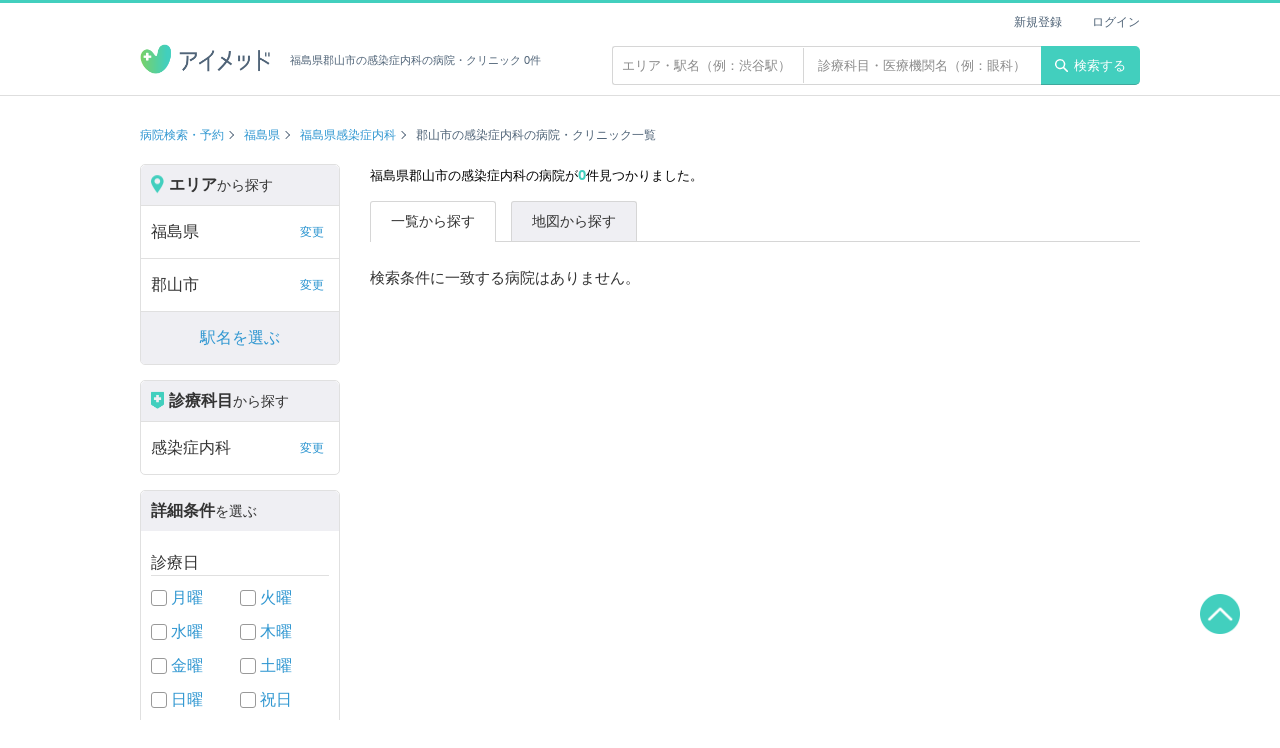

--- FILE ---
content_type: text/html; charset=UTF-8
request_url: https://ai-med.jp/fukushima/koriyamashi/kannsennsyounaika
body_size: 17167
content:
<!doctype html>
<html lang="ja">
<head>
<meta name="robots" content="noindex">
<!--#config timefmt="%Y%m%d%H%M%S" -->
<!--headtoptag-->
        <!-- Google Tag Manager -->
    <script>(function(w,d,s,l,i){w[l]=w[l]||[];w[l].push({'gtm.start':
    new Date().getTime(),event:'gtm.js'});var f=d.getElementsByTagName(s)[0],
    j=d.createElement(s),dl=l!='dataLayer'?'&l='+l:'';j.async=true;j.src=
    'https://www.googletagmanager.com/gtm.js?id='+i+dl;f.parentNode.insertBefore(j,f);
    })(window,document,'script','dataLayer','GTM-KPFMRJK');</script>
    <!-- End Google Tag Manager -->
<!--/headtoptag-->
<!-- CSRF Token -->
<meta name="csrf-token" content="yMJe6obS939TOjIGpwMWVsFQWoKMCmVmIGlb33VA">
<title>福島県郡山市の感染症内科一覧（0 件）| 病院検索のアイメッド</title>
<meta name="description" content="福島県郡山市の感染症内科の病院・クリニック検索結果一覧。アイメッドは「ドクターをもっと身近に」をコンセプトに、フリーワード・エリア・診療科目・日時など、さまざまな検索に対応した病院検索、クチコミ・評判サイトです。アプリダウンロードで、来院予約、遠隔診療にも対応！">
<link rel="canonical" href="https://ai-med.jp/fukushima/koriyamashi/kannsennsyounaika">



	
<!--head_common-->
<meta charset="UTF-8">
<meta name="viewport" content="width=device-width,initial-scale=1,maximum-scale=1.0">

<meta property="og:locale" content="ja_JP" />
<meta property="og:site_name" content="アイメッド">
<meta property="fb:app_id" content="1917697095227300">
<meta name="twitter:card" content="summary_large_image">
<meta name="twitter:domain" content="ai-med.jp">
<meta name="apple-mobile-web-app-title" content="アイメッド">
<link rel="shortcut icon" href="/favicon.ico">
<link rel="apple-touch-icon" href="/apple-touch-icon.png">

<link rel="stylesheet" href="/css/layout.css?v=20251224190107">

<!--/head_common-->

	<link rel="stylesheet" href="/css/search.css?v=1769369301">
<meta property="og:type" content="website">
<meta property="og:title" content="福島県郡山市の感染症内科一覧（0 件）| 病院検索のアイメッド">
<meta property="og:description" content="福島県郡山市の感染症内科の病院・クリニック検索結果一覧。アイメッドは「ドクターをもっと身近に」をコンセプトに、フリーワード・エリア・診療科目・日時など、さまざまな検索に対応した病院検索、クチコミ・評判サイトです。アプリダウンロードで、来院予約、遠隔診療にも対応！">
<meta property="og:image" content="https://ai-med.jp//images/icon/aimed_share.png">
<meta property="og:url" content="https://ai-med.jp/">
<!--headbottomtag-->
<!--/headbottomtag-->
</head>
<body>



<!--toptag-->
    <!-- Google Tag Manager (noscript) -->
    <noscript><iframe src="https://www.googletagmanager.com/ns.html?id=GTM-KPFMRJK"
    height="0" width="0" style="display:none;visibility:hidden"></iframe></noscript>
    <!-- End Google Tag Manager (noscript) -->

	<div id="fb-root"></div>
	<script async defer crossorigin="anonymous" src="https://connect.facebook.net/ja_JP/sdk.js#xfbml=1&version=v5.0"></script>
<!--/toptag-->
<script type="application/ld+json">
{"@context":"http:\/\/schema.org","@type":"BreadcrumbList","itemListElement":[{"@type":"ListItem","position":1,"item":{"@id":"https:\/\/ai-med.jp\/","name":"\u75c5\u9662\u691c\u7d22\u30fb\u4e88\u7d04"}},{"@type":"ListItem","position":2,"item":{"@id":"https:\/\/ai-med.jp\/fukushima","name":"\u798f\u5cf6\u770c"}},{"@type":"ListItem","position":3,"item":{"@id":"https:\/\/ai-med.jp\/fukushima\/kannsennsyounaika","name":"\u798f\u5cf6\u770c\u611f\u67d3\u75c7\u5185\u79d1"}},{"@type":"ListItem","position":4,"item":{"@id":"https:\/\/ai-med.jp\/fukushima\/koriyamashi\/kannsennsyounaika","name":"\u90e1\u5c71\u5e02\u611f\u67d3\u75c7\u5185\u79d1"}}]}
</script>
<header class="header fixed">
	<div class="container flex_wrap">
		<h1 class="header_logo"><a href="/"><img src="https://ai-med.jp/images/logo/logo.png" alt="病院検索・予約、クチコミ・評判サイト アイメッド"></a><span class="text">福島県郡山市の感染症内科の病院・クリニック 0件</span></h1>
		<div class="float_right text_search_wrap">
		<div class="text_search_form">
			<form action="/hospitals" method="get" id="search_box">
				<input type="text" name="area_free_text" placeholder="エリア・駅名（例：渋谷駅）"  class="text_search_area" value="">
				<input type="text" name="hospital_free_text" placeholder="診療科目・医療機関名（例：眼科）"  class="text_search_subject" value="">
			</form>
		</div>
		<button type="submit" class="header_btn" form="search_box"><img src="/images/icon/search.svg" alt="検索">検索する</button>
</div>
<ul class="header_user_menu">
	
				<li><a href="/login/new">新規登録</a></li>
		<li><a href="/login">ログイン</a></li>
	</ul>
	</div>
</header>

<div class="wrapper search">
  
	  		<div class="breadcrumb_wrap container">
		<ul class="breadcrumb hospital_index">
												<li><a href="/">病院検索・予約</a></li>
																<li><a href="/fukushima">福島県</a></li>
																<li><a href="/fukushima/kannsennsyounaika">福島県感染症内科</a></li>
																<li>郡山市の感染症内科の病院・クリニック一覧</li>
											</ul>
	</div>
	<div class="search_wrap container">
		<nav class="search_menu">
	<div class="search_type">
		<p class="search_type_title"><span class="icon"><img src="/images/icon/search_area.png" alt="エリアアイコン"></span><span class="large">エリア</span>から探す</p>
		<ul id="search_area_menu_list" class="search_menu_list">
			<li id="search-prefecture" class="other_search"><span>都道府県を絞り込む</span><span class="text_link" style="display:none">変更</span><a class="modal_switch" style="display:none"></a></li>
			<li id="search-city" style="display:none" class="other_search"><span>市区町村を絞り込む</span><span class="text_link">変更</span><a class="modal_switch"></a></li>
			<li id="search-town" style="display:none"><span>町名を選ぶ</span><span class="text_link">変更</span><a class="modal_switch"></a></li>
			<li id="search-stations" style="display:none"><span>駅名を選ぶ</span><span class="text_link">変更</span><a class="modal_switch"></a></li>
			<li id="search-lines"  class="other_search" >
								<span>駅から絞り込む</span><span class="text_link">変更</span><a class="modal_switch"></a>
							</li>
		</ul>
	</div>
	<div class="search_type">
		<p id="search_section_menu_list" class="search_type_title"><span class="icon"><img src="/images/icon/search_section.png" alt="診療科目アイコン"></span><span class="large">診療科目</span>から探す</p>
		<ul class="search_menu_list">
			<li id="search-sections" class="other_search"><span>すべて</span><span class="text_link" style="display:none">変更</span><a class="modal_switch" style="display:none"></a></li>
		</ul>
	</div>
	
	<div class="search_type">
		<p class="search_type_title"><span class="large">詳細条件</span>を選ぶ</p>
		
		<p class="search_type_sub_title">診療日</p>
		<ul class="search_check_list flex">
			<li><input type="checkbox" id="monday" class="check_box" name="consult_hours" value="monday" form="search_box" disabled>
			<label for="monday"><a href=/fukushima/koriyamashi/kannsennsyounaika/monday>月曜</a></label></li>
			<li><input type="checkbox" id="tuesday" class="check_box" name="consult_hours" value="tuesday" form="search_box" disabled>
				<label for="tuesday"><a href=/fukushima/koriyamashi/kannsennsyounaika/tuesday>火曜</a></label></li>
			<li><input type="checkbox" id="wednesday" class="check_box" name="consult_hours" value="wednesday" form="search_box" disabled>
				<label for="wednesday"><a href=/fukushima/koriyamashi/kannsennsyounaika/wednesday>水曜</a></label></li>
			<li><input type="checkbox" id="thursday" class="check_box" name="consult_hours" value="thursday" form="search_box" disabled>
				<label for="thursday"><a href=/fukushima/koriyamashi/kannsennsyounaika/thursday>木曜</a></label></li>
			<li><input type="checkbox" id="friday" class="check_box" name="consult_hours" value="friday" form="search_box" disabled>
				<label for="friday"><a href=/fukushima/koriyamashi/kannsennsyounaika/friday>金曜</a></label></li>
			<li><input type="checkbox" id="saturday" class="check_box" name="consult_hours" value="saturday" form="search_box" disabled>
				<label for="saturday"><a href=/fukushima/koriyamashi/kannsennsyounaika/saturday>土曜</a></label></li>
			<li><input type="checkbox" id="sunday" class="check_box" name="consult_hours" value="sunday" form="search_box" disabled>
				<label for="sunday"><a href=/fukushima/koriyamashi/kannsennsyounaika/sunday>日曜</a></label></li>
			<li><input type="checkbox" id="public_holiday" class="check_box" name="consult_hours" value="holiday" form="search_box" disabled>
				<label for="public_holiday"><a href=/fukushima/koriyamashi/kannsennsyounaika/holiday>祝日</a></label></li>
		</ul>
		
		<p class="search_type_sub_title">こだわり条件</p>
		<ul class="search_check_list">
							<li>
					<input type="checkbox" id="online-first-time" class="check_box" name="conditions" value="online-first-time" form="search_box" disabled>
					<label for="online-first-time">
						<a href=" /fukushima/koriyamashi/kannsennsyounaika/online-first-time ">
							オンライン診療（初診対応）
						</a>
					</label>
				</li>
							<li>
					<input type="checkbox" id="online-revisit" class="check_box" name="conditions" value="online-revisit" form="search_box" disabled>
					<label for="online-revisit">
						<a href=" /fukushima/koriyamashi/kannsennsyounaika/online-revisit ">
							オンライン診療（再診対応）
						</a>
					</label>
				</li>
							<li>
					<input type="checkbox" id="credit" class="check_box" name="conditions" value="credit" form="search_box" disabled>
					<label for="credit">
						<a href=" /fukushima/koriyamashi/kannsennsyounaika/credit ">
							クレジットカード利用可
						</a>
					</label>
				</li>
							<li>
					<input type="checkbox" id="parking" class="check_box" name="conditions" value="parking" form="search_box" disabled>
					<label for="parking">
						<a href=" /fukushima/koriyamashi/kannsennsyounaika/parking ">
							駐車場有
						</a>
					</label>
				</li>
							<li>
					<input type="checkbox" id="woman-doctor" class="check_box" name="conditions" value="woman-doctor" form="search_box" disabled>
					<label for="woman-doctor">
						<a href=" /fukushima/koriyamashi/kannsennsyounaika/woman-doctor ">
							女性医師
						</a>
					</label>
				</li>
							<li>
					<input type="checkbox" id="large-hospital" class="check_box" name="conditions" value="large-hospital" form="search_box" disabled>
					<label for="large-hospital">
						<a href=" /fukushima/koriyamashi/kannsennsyounaika/large-hospital ">
							大病院
						</a>
					</label>
				</li>
							<li>
					<input type="checkbox" id="emergency-support" class="check_box" name="conditions" value="emergency-support" form="search_box" disabled>
					<label for="emergency-support">
						<a href=" /fukushima/koriyamashi/kannsennsyounaika/emergency-support ">
							緊急対応
						</a>
					</label>
				</li>
							<li>
					<input type="checkbox" id="allday-support" class="check_box" name="conditions" value="allday-support" form="search_box" disabled>
					<label for="allday-support">
						<a href=" /fukushima/koriyamashi/kannsennsyounaika/allday-support ">
							24時間対応
						</a>
					</label>
				</li>
							<li>
					<input type="checkbox" id="barrier-free" class="check_box" name="conditions" value="barrier-free" form="search_box" disabled>
					<label for="barrier-free">
						<a href=" /fukushima/koriyamashi/kannsennsyounaika/barrier-free ">
							バリアフリー対応
						</a>
					</label>
				</li>
					</ul>
	</div>
	
	<div class="search_button"><button id="search-submit-btn" type="button" class="btn orange search disabled" disabled>検索する</button></div>
	<div class="search_button"> <a id="search-reset-btn" href="javascript:void(0)" class="btn gray clear disabled">詳細条件をリセットする</a></div>

	<div class="search_sub">
				<p class="search_type_sub_title">内科系</p>
		<ul class="search_sub_list arrow">
							<li><a href="/fukushima/koriyamashi/naika">内科</a></li>
							<li><a href="/fukushima/koriyamashi/allergyka">アレルギー科</a></li>
							<li><a href="/fukushima/koriyamashi/ketuekinaika">血液内科</a></li>
							<li><a href="/fukushima/koriyamashi/sinnkeinaika">神経内科</a></li>
							<li><a href="/fukushima/koriyamashi/kokyuukika">呼吸器科</a></li>
							<li><a href="/fukushima/koriyamashi/kokyuukinaika">呼吸器内科</a></li>
							<li><a href="/fukushima/koriyamashi/tounyoubyounaika">糖尿病内科</a></li>
							<li><a href="/fukushima/koriyamashi/syoukakinaika">消化器科</a></li>
							<li><a href="/fukushima/koriyamashi/ityouka">胃腸科</a></li>
							<li><a href="/fukushima/koriyamashi/zinnzounaikageka">腎臓内科</a></li>
							<li><a href="/fukushima/koriyamashi/zyunkankika">循環器科</a></li>
							<li><a href="/fukushima/koriyamashi/naibunnpitunaika">内分泌科</a></li>
							<li><a href="/fukushima/koriyamashi/rounennaika">老年内科</a></li>
							<li><a href="/fukushima/koriyamashi/housyasenka">放射線科</a></li>
							<li><a href="/fukushima/koriyamashi/kinnenn">禁煙</a></li>
							<li><a href="/fukushima/koriyamashi/kannpounaika">漢方内科</a></li>
							<li><a href="/fukushima/koriyamashi/kannwakea">緩和ケア</a></li>
							<li><a href="/fukushima/koriyamashi/zinnkoutouseki">人工透析</a></li>
							<li><a href="/fukushima/koriyamashi/kannsennsyounaika">感染症内科</a></li>
					</ul>
			</div>
</nav>

<div id="modal-search" class="modal display_none">
	<div class="modal_bg"></div>
	<div class="modal_search mini">
		<div class="modal_header">
			<ul class="modal_breadcrumb"></ul>
			<div class="modal_close"></div>
		</div>
		<div class="modal_band"></div>
		<div class="modal_inner"></div>
		<div class="modal_close_area">
			<div class="btn_wrap">
				<p class="btn close">閉じる</p>
				<p class="btn orange search">検索する</p>
			</div>
		</div>
	</div>
</div>

<div id="result" class="modal display_none">
	<div class="modal_result">
		<div class="modal_result_number"></div>
	</div>
</div>
		<main class="search_results_area">
			<h2 class="search_number">福島県郡山市の感染症内科の病院が<span>0</span>件見つかりました。</h2>

			<ul class="search_tabs">
				<li class="active"><span>一覧から探す</span></li>
				<li><a href="/map/fukushima/koriyamashi/kannsennsyounaika?page=1">地図から探す</a></li>
			</ul>

			<div class="search_nav_wrap">
								
			</div>

							<p>検索条件に一致する病院はありません。</p>
			
			
		</main>
	</div>

<script>
var pathInfos={"path":"\/fukushima\/koriyamashi\/kannsennsyounaika","location":[],"prefecture":{"fukushima":"\u798f\u5cf6\u770c"},"city":{"koriyamashi":"\u90e1\u5c71\u5e02"},"town":[],"lines":[],"stations":[],"sections":{"kannsennsyounaika":"\u611f\u67d3\u75c7\u5185\u79d1"},"details":[],"map":false,"0":false,"weeks":[],"others":[]};
</script>
</div>

 <footer class="footer" id="footer">
    <ul class="footer_menu">
        <li><a href="/">トップ</a></li>
        <li><a href="/privacy">個人情報保護方針</a></li>
        <li><a href="/clause">利用約款</a></li>
        <li><a href="/about">アイメッドとは</a></li>
        <li><a href="https://ai-med.co.jp/">運営会社</a></li>
        <li><a href="/tokutei">特定商取引法に基づく表示</a></li>
        <li><a href="/questions">よくある質問</a></li>
        <li><a href="mailto:info@ai-med.co.jp?subject=お問い合わせ&body=">お問い合わせ</a></li>
        <li><a href="/sitemap/subject">サイトマップ</a></li>
    </ul>
    <div class="copyright"><p class="font_xxs font_white" style="line-height: 30px">(C) 株式会社アイメッド. All rights reserved.</p></div>
</footer>
<a href="#" id="top_button"><img src="https://ai-med.jp//images/icon/aimed_top.png" alt="上へ戻る"></a>


<!--footer_common-->
<script src="//cdn.jsdelivr.net/npm/jquery@3.5.1/dist/jquery.min.js"></script>
<script type="text/javascript" src="/js/lightbox.min.js"></script>

<!--/footer_common-->

<!--bottomtag-->
<!--/bottomtag-->

<script src="https://ai-med.jp/build/js/frontend/pc/app.js?_=1769369301"></script>


<!-- RAT tags -->
<input type="hidden" name="rat" id="ratAccountId" value="1692">
<input type="hidden" name="rat" id="ratServiceId" value="1">
<script type="text/javascript" src="https://r.r10s.jp/com/rat/js/rat-ext.js"></script>
<!-- END RAT tags-->
</body>
</html>
